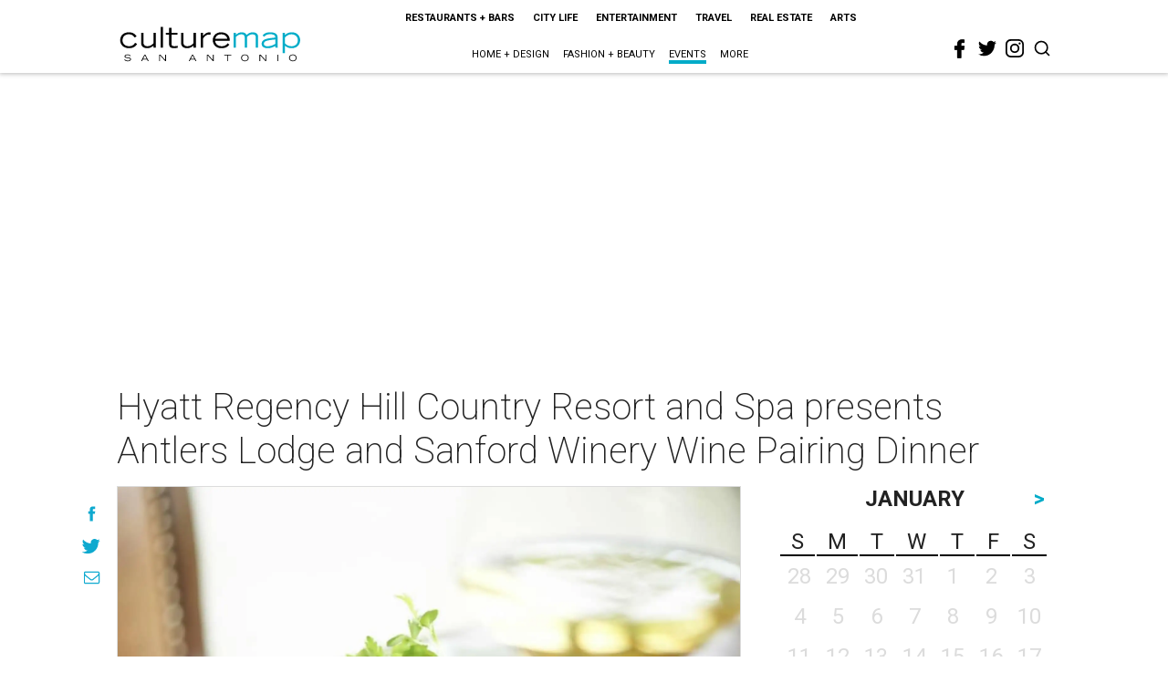

--- FILE ---
content_type: text/html; charset=utf-8
request_url: https://www.google.com/recaptcha/api2/aframe
body_size: 267
content:
<!DOCTYPE HTML><html><head><meta http-equiv="content-type" content="text/html; charset=UTF-8"></head><body><script nonce="V3BFygoBQUGvo72wa8f78Q">/** Anti-fraud and anti-abuse applications only. See google.com/recaptcha */ try{var clients={'sodar':'https://pagead2.googlesyndication.com/pagead/sodar?'};window.addEventListener("message",function(a){try{if(a.source===window.parent){var b=JSON.parse(a.data);var c=clients[b['id']];if(c){var d=document.createElement('img');d.src=c+b['params']+'&rc='+(localStorage.getItem("rc::a")?sessionStorage.getItem("rc::b"):"");window.document.body.appendChild(d);sessionStorage.setItem("rc::e",parseInt(sessionStorage.getItem("rc::e")||0)+1);localStorage.setItem("rc::h",'1769286774773');}}}catch(b){}});window.parent.postMessage("_grecaptcha_ready", "*");}catch(b){}</script></body></html>